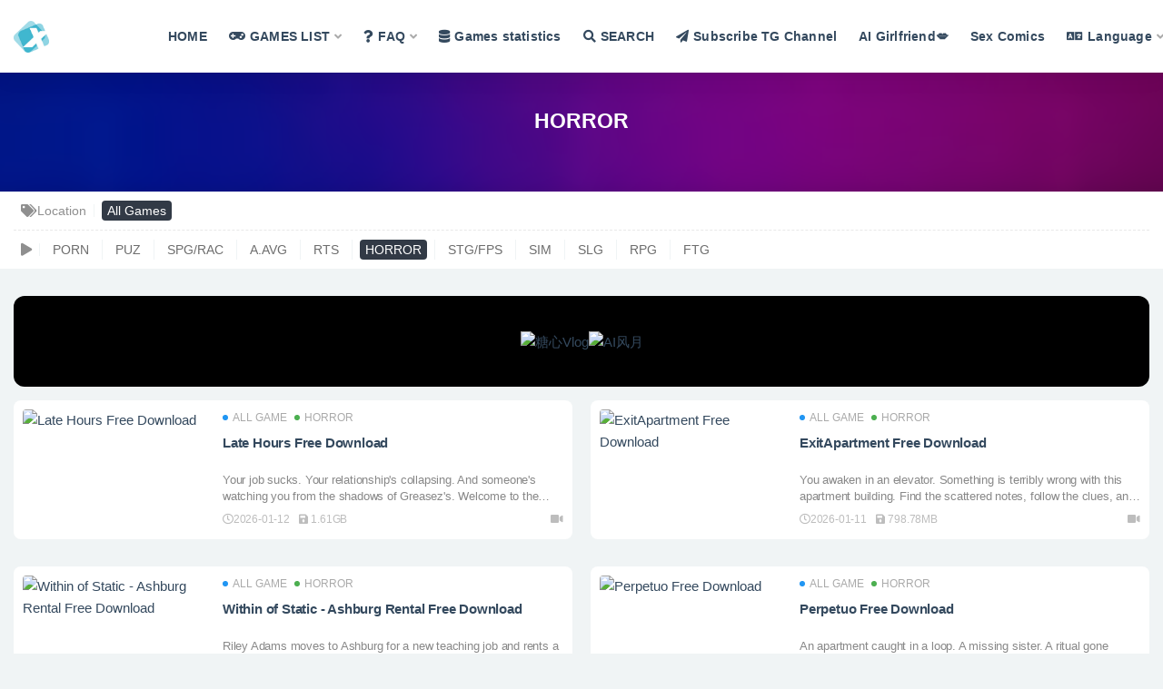

--- FILE ---
content_type: text/html
request_url: https://www.xpcgame.com/classify/classify10061002.html
body_size: 6720
content:

<!DOCTYPE html>
<html lang="en"><head>
<!-- Google tag (gtag.js) -->
<script async src="https://www.googletagmanager.com/gtag/js?id=G-0JNPE3F7QS"></script>
<script>
  window.dataLayer = window.dataLayer || [];
  function gtag(){dataLayer.push(arguments);}
  gtag('js', new Date());
  gtag('config', 'G-0JNPE3F7QS');
</script>
    <!-- Microsoft tag-->
    <script type="text/javascript">
    (function(c,l,a,r,i,t,y){
        c[a]=c[a]||function(){(c[a].q=c[a].q||[]).push(arguments)};
        t=l.createElement(r);t.async=1;t.src="https://www.clarity.ms/tag/"+i;
        y=l.getElementsByTagName(r)[0];y.parentNode.insertBefore(t,y);
    })(window, document, "clarity", "script", "lre6q7a1z6");
    </script>
<!--a-->
<script type='text/javascript' src='//pl25943287.effectiveratecpm.com/24/9d/b7/249db7938f0e42ceb2865655a42ac457.js'></script>
<script type='text/javascript' src='//pl18296111.effectiveratecpm.com/de/94/2f/de942fb44585354b397d9037ee612690.js'></script>  
<!-- M Start -->
    <!--<script>(function(d,z,s){s.src='https://'+d+'/400/'+z;try{(document.body||document.documentElement).appendChild(s)}catch(e){}})('agamagcargoan.com',6791139,document.createElement('script'))</script>-->
    <!-- M End -->
	<meta http-equiv="Content-Type" content="text/html; charset=UTF-8">
	<meta name="viewport" content="width=device-width, initial-scale=1, minimum-scale=1, maximum-scale=1">
	<link rel="profile" href="https://gmpg.org/xfn/11">
	<title>HORROR_XPCGame Download PC Games, Repacks, DLCs, Cracks, Updates, Cracked Games</title>
	<meta name="keywords" content="HORROR,Download PC Games, Repacks, DLCs, Cracks, Updates, Cracked Games">
	<meta name="description" content="Download PC Games, Repacks, DLCs, Cracks, Updates, Cracked Games">
<meta name="robots" content="max-image-preview:large">
<link href="/img/logo.png" rel="icon">
<style id="global-styles-inline-css">
body{--wp--preset--color--black: #000000;--wp--preset--color--cyan-bluish-gray: #abb8c3;--wp--preset--color--white: #ffffff;--wp--preset--color--pale-pink: #f78da7;--wp--preset--color--vivid-red: #cf2e2e;--wp--preset--color--luminous-vivid-orange: #ff6900;--wp--preset--color--luminous-vivid-amber: #fcb900;--wp--preset--color--light-green-cyan: #7bdcb5;--wp--preset--color--vivid-green-cyan: #00d084;--wp--preset--color--pale-cyan-blue: #8ed1fc;--wp--preset--color--vivid-cyan-blue: #0693e3;--wp--preset--color--vivid-purple: #9b51e0;--wp--preset--gradient--vivid-cyan-blue-to-vivid-purple: linear-gradient(135deg,rgba(6,147,227,1) 0%,rgb(155,81,224) 100%);--wp--preset--gradient--light-green-cyan-to-vivid-green-cyan: linear-gradient(135deg,rgb(122,220,180) 0%,rgb(0,208,130) 100%);--wp--preset--gradient--luminous-vivid-amber-to-luminous-vivid-orange: linear-gradient(135deg,rgba(252,185,0,1) 0%,rgba(255,105,0,1) 100%);--wp--preset--gradient--luminous-vivid-orange-to-vivid-red: linear-gradient(135deg,rgba(255,105,0,1) 0%,rgb(207,46,46) 100%);--wp--preset--gradient--very-light-gray-to-cyan-bluish-gray: linear-gradient(135deg,rgb(238,238,238) 0%,rgb(169,184,195) 100%);--wp--preset--gradient--cool-to-warm-spectrum: linear-gradient(135deg,rgb(74,234,220) 0%,rgb(151,120,209) 20%,rgb(207,42,186) 40%,rgb(238,44,130) 60%,rgb(251,105,98) 80%,rgb(254,248,76) 100%);--wp--preset--gradient--blush-light-purple: linear-gradient(135deg,rgb(255,206,236) 0%,rgb(152,150,240) 100%);--wp--preset--gradient--blush-bordeaux: linear-gradient(135deg,rgb(254,205,165) 0%,rgb(254,45,45) 50%,rgb(107,0,62) 100%);--wp--preset--gradient--luminous-dusk: linear-gradient(135deg,rgb(255,203,112) 0%,rgb(199,81,192) 50%,rgb(65,88,208) 100%);--wp--preset--gradient--pale-ocean: linear-gradient(135deg,rgb(255,245,203) 0%,rgb(182,227,212) 50%,rgb(51,167,181) 100%);--wp--preset--gradient--electric-grass: linear-gradient(135deg,rgb(202,248,128) 0%,rgb(113,206,126) 100%);--wp--preset--gradient--midnight: linear-gradient(135deg,rgb(2,3,129) 0%,rgb(40,116,252) 100%);--wp--preset--font-size--small: 13px;--wp--preset--font-size--medium: 20px;--wp--preset--font-size--large: 36px;--wp--preset--font-size--x-large: 42px;}body { margin: 0; }.wp-site-blocks > .alignleft { float: left; margin-right: 2em; }.wp-site-blocks > .alignright { float: right; margin-left: 2em; }.wp-site-blocks > .aligncenter { justify-content: center; margin-left: auto; margin-right: auto; }.has-black-color{color: var(--wp--preset--color--black) !important;}.has-cyan-bluish-gray-color{color: var(--wp--preset--color--cyan-bluish-gray) !important;}.has-white-color{color: var(--wp--preset--color--white) !important;}.has-pale-pink-color{color: var(--wp--preset--color--pale-pink) !important;}.has-vivid-red-color{color: var(--wp--preset--color--vivid-red) !important;}.has-luminous-vivid-orange-color{color: var(--wp--preset--color--luminous-vivid-orange) !important;}.has-luminous-vivid-amber-color{color: var(--wp--preset--color--luminous-vivid-amber) !important;}.has-light-green-cyan-color{color: var(--wp--preset--color--light-green-cyan) !important;}.has-vivid-green-cyan-color{color: var(--wp--preset--color--vivid-green-cyan) !important;}.has-pale-cyan-blue-color{color: var(--wp--preset--color--pale-cyan-blue) !important;}.has-vivid-cyan-blue-color{color: var(--wp--preset--color--vivid-cyan-blue) !important;}.has-vivid-purple-color{color: var(--wp--preset--color--vivid-purple) !important;}.has-black-background-color{background-color: var(--wp--preset--color--black) !important;}.has-cyan-bluish-gray-background-color{background-color: var(--wp--preset--color--cyan-bluish-gray) !important;}.has-white-background-color{background-color: var(--wp--preset--color--white) !important;}.has-pale-pink-background-color{background-color: var(--wp--preset--color--pale-pink) !important;}.has-vivid-red-background-color{background-color: var(--wp--preset--color--vivid-red) !important;}.has-luminous-vivid-orange-background-color{background-color: var(--wp--preset--color--luminous-vivid-orange) !important;}.has-luminous-vivid-amber-background-color{background-color: var(--wp--preset--color--luminous-vivid-amber) !important;}.has-light-green-cyan-background-color{background-color: var(--wp--preset--color--light-green-cyan) !important;}.has-vivid-green-cyan-background-color{background-color: var(--wp--preset--color--vivid-green-cyan) !important;}.has-pale-cyan-blue-background-color{background-color: var(--wp--preset--color--pale-cyan-blue) !important;}.has-vivid-cyan-blue-background-color{background-color: var(--wp--preset--color--vivid-cyan-blue) !important;}.has-vivid-purple-background-color{background-color: var(--wp--preset--color--vivid-purple) !important;}.has-black-border-color{border-color: var(--wp--preset--color--black) !important;}.has-cyan-bluish-gray-border-color{border-color: var(--wp--preset--color--cyan-bluish-gray) !important;}.has-white-border-color{border-color: var(--wp--preset--color--white) !important;}.has-pale-pink-border-color{border-color: var(--wp--preset--color--pale-pink) !important;}.has-vivid-red-border-color{border-color: var(--wp--preset--color--vivid-red) !important;}.has-luminous-vivid-orange-border-color{border-color: var(--wp--preset--color--luminous-vivid-orange) !important;}.has-luminous-vivid-amber-border-color{border-color: var(--wp--preset--color--luminous-vivid-amber) !important;}.has-light-green-cyan-border-color{border-color: var(--wp--preset--color--light-green-cyan) !important;}.has-vivid-green-cyan-border-color{border-color: var(--wp--preset--color--vivid-green-cyan) !important;}.has-pale-cyan-blue-border-color{border-color: var(--wp--preset--color--pale-cyan-blue) !important;}.has-vivid-cyan-blue-border-color{border-color: var(--wp--preset--color--vivid-cyan-blue) !important;}.has-vivid-purple-border-color{border-color: var(--wp--preset--color--vivid-purple) !important;}.has-vivid-cyan-blue-to-vivid-purple-gradient-background{background: var(--wp--preset--gradient--vivid-cyan-blue-to-vivid-purple) !important;}.has-light-green-cyan-to-vivid-green-cyan-gradient-background{background: var(--wp--preset--gradient--light-green-cyan-to-vivid-green-cyan) !important;}.has-luminous-vivid-amber-to-luminous-vivid-orange-gradient-background{background: var(--wp--preset--gradient--luminous-vivid-amber-to-luminous-vivid-orange) !important;}.has-luminous-vivid-orange-to-vivid-red-gradient-background{background: var(--wp--preset--gradient--luminous-vivid-orange-to-vivid-red) !important;}.has-very-light-gray-to-cyan-bluish-gray-gradient-background{background: var(--wp--preset--gradient--very-light-gray-to-cyan-bluish-gray) !important;}.has-cool-to-warm-spectrum-gradient-background{background: var(--wp--preset--gradient--cool-to-warm-spectrum) !important;}.has-blush-light-purple-gradient-background{background: var(--wp--preset--gradient--blush-light-purple) !important;}.has-blush-bordeaux-gradient-background{background: var(--wp--preset--gradient--blush-bordeaux) !important;}.has-luminous-dusk-gradient-background{background: var(--wp--preset--gradient--luminous-dusk) !important;}.has-pale-ocean-gradient-background{background: var(--wp--preset--gradient--pale-ocean) !important;}.has-electric-grass-gradient-background{background: var(--wp--preset--gradient--electric-grass) !important;}.has-midnight-gradient-background{background: var(--wp--preset--gradient--midnight) !important;}.has-small-font-size{font-size: var(--wp--preset--font-size--small) !important;}.has-medium-font-size{font-size: var(--wp--preset--font-size--medium) !important;}.has-large-font-size{font-size: var(--wp--preset--font-size--large) !important;}.has-x-large-font-size{font-size: var(--wp--preset--font-size--x-large) !important;}
tag{
  border-radius: 4px 4px 4px 0px;
  color: #fff;
  padding: 2px 6px;
  font-size: 10px;
  line-height: 16px;
  background: linear-gradient(to right bottom, rgba(255, 255, 255, 0.4), transparent) rgba(0, 153, 51, 0.76);
  background-blend-mode: soft-light;
}
</style>
<link rel="stylesheet" id="bootstrap-css" href="/css/bootstrap.min.css" media="all">
<link rel="stylesheet" id="csf-fa5-css" href="/css/all.min.css" media="all">
<link rel="stylesheet" id="csf-fa5-v4-shims-css" href="/css/v4-shims.min.css" media="all">
<link rel="stylesheet" id="plugins-css" href="/css/plugins.css" media="all">
<link rel="stylesheet" id="app-css" href="/css/app.css" media="all">
<link rel="stylesheet" id="dark-css" href="/css/dark.css" media="all">
<script src="/count/" id="count"></script>
<script src="https://s3.pstatp.com/cdn/expire-1-M/jquery/3.5.1/jquery.min.js" id="jquery-js"></script>
</head>
<body class="archive category category-11 hfeed wide-screen navbar-sticky no-search pagination-infinite_button paged-next no-off-canvas sidebar-none">
<div id="app" class="site">
	
<header class="site-header">
    <div class="container">
	    <div class="navbar">
			  <div class="logo-wrapper">
          <a href="/">
        <img class="logo regular" src="/img/logo.png" alt="PHPwebtitleTg">
      </a>
    
  </div> 			
			<div class="sep"></div>
<nav class="main-menu d-none d-lg-block">
			<ul id="menu-menu-1" class="nav-list u-plain-list"><li class="menu-item menu-item-type-custom menu-item-object-custom menu-item-home"><a href="/">HOME</a></li>
<li class="menu-item menu-item-type-taxonomy menu-item-object-category current-category-ancestor current-menu-ancestor current-menu-parent current-category-parent menu-item-has-children"><a href="/classify/classifyall1001.html"><i class="fas fa-gamepad"></i>GAMES LIST</a>
<ul class="sub-menu">
<li class="menu-item menu-item-type-taxonomy menu-item-object-category"><a href="/classify/classify10011001.html"><i class="fa fa-grin-hearts"></i>PORN</a></li>
<li class="menu-item menu-item-type-taxonomy menu-item-object-category"><a href="/classify/classify10021001.html"><i class="fa fa-umbrella-beach"></i>PUZ</a></li>
<li class="menu-item menu-item-type-taxonomy menu-item-object-category"><a href="/classify/classify10031001.html"><i class="fa fa-futbol-o"></i>SPG/RAC</a></li>
<li class="menu-item menu-item-type-taxonomy menu-item-object-category"><a href="/classify/classify10041001.html"><i class="fa fa-child"></i>A.AVG</a></li>
<li class="menu-item menu-item-type-taxonomy menu-item-object-category"><a href="/classify/classify10051001.html"><i class="fa fa-car-crash"></i>RTS</a></li>
<li class="menu-item menu-item-type-taxonomy menu-item-object-category"><a href="/classify/classify10061001.html"><i class="fa fa-tired"></i>HORROR</a></li>
<li class="menu-item menu-item-type-taxonomy menu-item-object-category"><a href="/classify/classify10071001.html"><i class="fa fa-fighter-jet"></i>STG/FPS</a></li>
<li class="menu-item menu-item-type-taxonomy menu-item-object-category"><a href="/classify/classify10081001.html"><i class="fa fa-cube"></i>SIM</a></li>
<li class="menu-item menu-item-type-taxonomy menu-item-object-category"><a href="/classify/classify10091001.html"><i class="fa fa-fort-awesome"></i>SLG</a></li>
<li class="menu-item menu-item-type-taxonomy menu-item-object-category"><a href="/classify/classify10101001.html"><i class="fa fa-hat-cowboy"></i>RPG</a></li>
<li class="menu-item menu-item-type-taxonomy menu-item-object-category"><a href="/classify/classify10111001.html"><i class="fa fa-fist-raised"></i>FTG</a></li>

</ul>
</li>
<li class="menu-item menu-item-type-custom menu-item-object-custom menu-item-has-children"><a href="#"><i class="fa fa-question"></i>FAQ</a>
<ul class="sub-menu">
	<li class="menu-item menu-item-type-post_type menu-item-object-post"><a href="/tools.html"><i class="fa fa-tools"></i>TOOLS</a></li>
	<li class="menu-item menu-item-type-post_type menu-item-object-post"><a href="/gamestarterror.html"><i class="fa fa-bug"></i>GAME LUANCH ERROR</a></li>
	<li class="menu-item menu-item-type-post_type menu-item-object-post"><a href="/installerror.html"><i class="fa fa-exclamation"></i>HOW TO INSTALL</a></li>
	<li class="menu-item menu-item-type-post_type menu-item-object-post"><a href="/question.html"><i class="fa fa-question"></i>FAQ</a></li>
	<li class="menu-item menu-item-type-post_type menu-item-object-post"><a href="/download.html"><i class="fa fa-book"></i>DOWNLOAD</a></li>
</ul>
</li>
<li class="menu-item menu-item-type-custom menu-item-object-custom"><a href="/cstat.html"><i class="fa fa-database"></i>Games statistics</a></li>
<li class="menu-item menu-item-type-post_type menu-item-object-page"><a href="/search.html"><i class="fas fa-search"></i>SEARCH</a></li>
<li class="menu-item menu-item-type-post_type menu-item-object-page"><a href="https://t.me/xgamefan" target=_blank><i class="fa fa-paper-plane"></i>Subscribe TG Channel</a></li>
<li class="menu-item menu-item-type-post_type menu-item-object-page"><a href="https://dearestie.xyz?ref_id=df5e6b62-69f3-4696-b8b4-8d140cc52f22" target=_blank>AI Girlfriend💋</a></li>
<li class="menu-item menu-item-type-post_type menu-item-object-page"><a href="https://www.xgamefan.com/clickcount/?id=1" target=_blank>Sex Comics</a></li>
<li class="menu-item menu-item-type-custom menu-item-object-custom menu-item-has-children"><a href="#"><i class="fa fa-language"></i>Language</a>
<ul class="sub-menu">
	<li class="menu-item menu-item-type-post_type menu-item-object-post"><a href="https://www.xpcgame.com/classify/classify10061002.html"><i class="fa fa-language"></i>English</a></li>
	<li class="menu-item menu-item-type-post_type menu-item-object-post"><a href="https://www.xgamefan.com/classify/classify10061002.html"><i class="fa fa-language"></i>Simplified Chinese</a></li>
	<li class="menu-item menu-item-type-post_type menu-item-object-post"><a href="https://jpn.xgamefan.com/classify/classify10061002.html"><i class="fa fa-language"></i>Japanese</a></li>
	<li class="menu-item menu-item-type-post_type menu-item-object-post"><a href="https://kor.xgamefan.com/classify/classify10061002.html"><i class="fa fa-language"></i>Korean</a></li>
</ul></ul></nav>
			<div class="actions">
				<!-- user navbar dropdown  -->
		        				<script src='/userstat/'></script>
								<!-- user navbar dropdown -->
		        <div class="burger"></div>
		    </div>
		    
	    </div>
    </div>
</header>

<div class="header-gap"></div>

<div class="term-bar category">
	<div class="term-bg visible blur scale-12 lazyloaded" data-bg="/img/topbgbanner.jpg" style="background-image: url(&quot;/img/topbgbanner.jpg&quot;);"></div>
	<div class="container m-auto">
	<h1 class="term-title">HORROR</h1><br>
</div>
</div>
	<main id="main" role="main" class="site-content">	

<!-- inline-mod  2 -->
<div class="archive-filter-2">
  <div class="container">
    <div class="filters">
      <ul class="filter"><li><span><i class="fa fa-tags"></i>Location</span></li><li class=" current"><a href="/classify/classifyall1001.html" title="16348 Games">All Games</a></li></ul><ul class="filter"><li><span><i class="fas fa-play"></i></span></li><li class=""><a href="/classify/classify10011001.html" title="1599Games">PORN</a></li><li class=""><a href="/classify/classify10021001.html" title="1448Games">PUZ</a></li><li class=""><a href="/classify/classify10031001.html" title="468Games">SPG/RAC</a></li><li class=""><a href="/classify/classify10041001.html" title="6115Games">A.AVG</a></li><li class=""><a href="/classify/classify10051001.html" title="73Games">RTS</a></li><li class=" current"><a href="/classify/classify10061001.html" title="1366Games">HORROR</a></li><li class=""><a href="/classify/classify10071001.html" title="561Games">STG/FPS</a></li><li class=""><a href="/classify/classify10081001.html" title="1701Games">SIM</a></li><li class=""><a href="/classify/classify10091001.html" title="1433Games">SLG</a></li><li class=""><a href="/classify/classify10101001.html" title="1491Games">RPG</a></li><li class=""><a href="/classify/classify10111001.html" title="85Games">FTG</a></li></ul></div>
    </div>
  </div>
	
	<div class="archive container">
	<div id="sitewide-banner-container"></div>
<!--A-->
<script type="text/javascript">
	atOptions = {
		'key' : '2dac41c69fca869b7d3540e33b280397',
		'format' : 'iframe',
		'height' : 90,
		'width' : 728,
		'params' : {}
	};
</script>
<script type="text/javascript" src="//www.highperformanceformat.com/2dac41c69fca869b7d3540e33b280397/invoke.js"></script>
				<div class="row">
			<div class="col-lg-12">
				<div class="content-area">
					<div class="row posts-wrapper scroll">
<div class="col-lg-6 col-12">
	<article id="post-4148" class="post post-list post-4148 type-post status-publish format-standard hentry category-11 category-youxi tag-40">
	    <div class="entry-media"><div class="placeholder" style="padding-bottom: 66.666666666667%"><a href="/info/XLOOKGAME0071316272.html" title="Late Hours Free Download" rel="nofollow noopener noreferrer" target="_blank"><img class=" lazyloaded" data-src="https://www.xgamefan.com/img/upload/1768175910_en.jpg" src="https://www.xgamefan.com/img/upload/1768175910_en.jpg" alt="Late Hours Free Download"></a></div></div>
	    <div class="entry-wrapper">
	    	<span class="meta-category-dot"><a href="/classify/classifyall1001.html" rel="category" target="_blank"><i class="dot"></i>ALL GAME</a><a href="/classify/classify10061001.html" rel="category" target="_blank"><i class="dot"></i>HORROR</a>&nbsp;&nbsp;</span>	    	
	    	<header class="entry-header">
	    		<h2 class="entry-title"><a href="/info/XLOOKGAME0071316272.html" title="Late Hours Free Download" rel="bookmark" target="_blank">Late Hours Free Download</a></h2></header>
			<div class="entry-excerpt">Your job sucks. Your relationship's collapsing. And someone's watching you from the shadows of Greasez's. Welcome to the night shift.</div>
	      	<div class="entry-footer">
			            <div class="entry-meta">
              <span class="meta-date"><i class="fa fa-clock-o"></i>2026-01-12</span>
              <span class="meta-views"><i class="fa fa-save"></i>&nbsp;1.61GB</span>
							<span class="meta-shhop-icon"><i class="fas fa-video"></i></span>
          </div>
        </div>
	    </div>
	</article>
</div><div class="col-lg-6 col-12">
	<article id="post-4148" class="post post-list post-4148 type-post status-publish format-standard hentry category-11 category-youxi tag-40">
	    <div class="entry-media"><div class="placeholder" style="padding-bottom: 66.666666666667%"><a href="/info/XLOOKGAME0071316259.html" title="ExitApartment Free Download" rel="nofollow noopener noreferrer" target="_blank"><img class=" lazyloaded" data-src="https://www.xgamefan.com/img/upload/1768093153_en.jpg" src="https://www.xgamefan.com/img/upload/1768093153_en.jpg" alt="ExitApartment Free Download"></a></div></div>
	    <div class="entry-wrapper">
	    	<span class="meta-category-dot"><a href="/classify/classifyall1001.html" rel="category" target="_blank"><i class="dot"></i>ALL GAME</a><a href="/classify/classify10061001.html" rel="category" target="_blank"><i class="dot"></i>HORROR</a>&nbsp;&nbsp;</span>	    	
	    	<header class="entry-header">
	    		<h2 class="entry-title"><a href="/info/XLOOKGAME0071316259.html" title="ExitApartment Free Download" rel="bookmark" target="_blank">ExitApartment Free Download</a></h2></header>
			<div class="entry-excerpt">You awaken in an elevator. Something is terribly wrong with this apartment building. Find the scattered notes, follow the clues, and escape—before it's too late.</div>
	      	<div class="entry-footer">
			            <div class="entry-meta">
              <span class="meta-date"><i class="fa fa-clock-o"></i>2026-01-11</span>
              <span class="meta-views"><i class="fa fa-save"></i>&nbsp;798.78MB</span>
							<span class="meta-shhop-icon"><i class="fas fa-video"></i></span>
          </div>
        </div>
	    </div>
	</article>
</div><div class="col-lg-6 col-12">
	<article id="post-4148" class="post post-list post-4148 type-post status-publish format-standard hentry category-11 category-youxi tag-40">
	    <div class="entry-media"><div class="placeholder" style="padding-bottom: 66.666666666667%"><a href="/info/XLOOKGAME0071316205.html" title="Within of Static - Ashburg Rental Free Download" rel="nofollow noopener noreferrer" target="_blank"><img class=" lazyloaded" data-src="https://www.xgamefan.com/img/upload/1767659440_en.jpg" src="https://www.xgamefan.com/img/upload/1767659440_en.jpg" alt="Within of Static - Ashburg Rental Free Download"></a></div></div>
	    <div class="entry-wrapper">
	    	<span class="meta-category-dot"><a href="/classify/classifyall1001.html" rel="category" target="_blank"><i class="dot"></i>ALL GAME</a><a href="/classify/classify10061001.html" rel="category" target="_blank"><i class="dot"></i>HORROR</a>&nbsp;&nbsp;</span>	    	
	    	<header class="entry-header">
	    		<h2 class="entry-title"><a href="/info/XLOOKGAME0071316205.html" title="Within of Static - Ashburg Rental Free Download" rel="bookmark" target="_blank">Within of Static - Ashburg Rental Free Download</a></h2></header>
			<div class="entry-excerpt">Riley Adams moves to Ashburg for a new teaching job and rents a house to get settled. She expected silence. She didn't expect company.</div>
	      	<div class="entry-footer">
			            <div class="entry-meta">
              <span class="meta-date"><i class="fa fa-clock-o"></i>2026-01-6</span>
              <span class="meta-views"><i class="fa fa-save"></i>&nbsp;7.68GB</span>
							<span class="meta-shhop-icon"><i class="fas fa-video"></i></span>
          </div>
        </div>
	    </div>
	</article>
</div><div class="col-lg-6 col-12">
	<article id="post-4148" class="post post-list post-4148 type-post status-publish format-standard hentry category-11 category-youxi tag-40">
	    <div class="entry-media"><div class="placeholder" style="padding-bottom: 66.666666666667%"><a href="/info/XLOOKGAME0071316193.html" title="Perpetuo Free Download" rel="nofollow noopener noreferrer" target="_blank"><img class=" lazyloaded" data-src="https://www.xgamefan.com/img/upload/1767530104_en.jpg" src="https://www.xgamefan.com/img/upload/1767530104_en.jpg" alt="Perpetuo Free Download"></a></div></div>
	    <div class="entry-wrapper">
	    	<span class="meta-category-dot"><a href="/classify/classifyall1001.html" rel="category" target="_blank"><i class="dot"></i>ALL GAME</a><a href="/classify/classify10061001.html" rel="category" target="_blank"><i class="dot"></i>HORROR</a>&nbsp;&nbsp;</span>	    	
	    	<header class="entry-header">
	    		<h2 class="entry-title"><a href="/info/XLOOKGAME0071316193.html" title="Perpetuo Free Download" rel="bookmark" target="_blank">Perpetuo Free Download</a></h2></header>
			<div class="entry-excerpt">An apartment caught in a loop. A missing sister. A ritual gone wrong. Perpetuo is a first-person psychological horror game where each cycle changes the house, rewrites the story, and pushes you beyond the apartment into places that maybe shouldn't exist.</div>
	      	<div class="entry-footer">
			            <div class="entry-meta">
              <span class="meta-date"><i class="fa fa-clock-o"></i>2026-01-4</span>
              <span class="meta-views"><i class="fa fa-save"></i>&nbsp;30.6GB</span>
							<span class="meta-shhop-icon"><i class="fas fa-video"></i></span>
          </div>
        </div>
	    </div>
	</article>
</div><div class="col-lg-6 col-12">
	<article id="post-4148" class="post post-list post-4148 type-post status-publish format-standard hentry category-11 category-youxi tag-40">
	    <div class="entry-media"><div class="placeholder" style="padding-bottom: 66.666666666667%"><a href="/info/XLOOKGAME0071316183.html" title="Backrooms - 2005 Free Download" rel="nofollow noopener noreferrer" target="_blank"><img class=" lazyloaded" data-src="https://www.xgamefan.com/img/upload/1767444354_en.jpg" src="https://www.xgamefan.com/img/upload/1767444354_en.jpg" alt="Backrooms - 2005 Free Download"></a></div></div>
	    <div class="entry-wrapper">
	    	<span class="meta-category-dot"><a href="/classify/classifyall1001.html" rel="category" target="_blank"><i class="dot"></i>ALL GAME</a><a href="/classify/classify10061001.html" rel="category" target="_blank"><i class="dot"></i>HORROR</a>&nbsp;&nbsp;</span>	    	
	    	<header class="entry-header">
	    		<h2 class="entry-title"><a href="/info/XLOOKGAME0071316183.html" title="Backrooms - 2005 Free Download" rel="bookmark" target="_blank">Backrooms - 2005 Free Download</a></h2></header>
			<div class="entry-excerpt">Backrooms - 2005 is a chapter-based Backrooms exploration game.</div>
	      	<div class="entry-footer">
			            <div class="entry-meta">
              <span class="meta-date"><i class="fa fa-clock-o"></i>2026-01-3</span>
              <span class="meta-views"><i class="fa fa-save"></i>&nbsp;1.81GB</span>
							<span class="meta-shhop-icon"><i class="fas fa-video"></i></span>
          </div>
        </div>
	    </div>
	</article>
</div><div class="col-lg-6 col-12">
	<article id="post-4148" class="post post-list post-4148 type-post status-publish format-standard hentry category-11 category-youxi tag-40">
	    <div class="entry-media"><div class="placeholder" style="padding-bottom: 66.666666666667%"><a href="/info/XLOOKGAME0071316180.html" title="Dead Feed Free Download" rel="nofollow noopener noreferrer" target="_blank"><img class=" lazyloaded" data-src="https://www.xgamefan.com/img/upload/1767443915_en.jpg" src="https://www.xgamefan.com/img/upload/1767443915_en.jpg" alt="Dead Feed Free Download"></a></div></div>
	    <div class="entry-wrapper">
	    	<span class="meta-category-dot"><a href="/classify/classifyall1001.html" rel="category" target="_blank"><i class="dot"></i>ALL GAME</a><a href="/classify/classify10061001.html" rel="category" target="_blank"><i class="dot"></i>HORROR</a>&nbsp;&nbsp;</span>	    	
	    	<header class="entry-header">
	    		<h2 class="entry-title"><a href="/info/XLOOKGAME0071316180.html" title="Dead Feed Free Download" rel="bookmark" target="_blank">Dead Feed Free Download</a></h2></header>
			<div class="entry-excerpt">DEAD FEED is a psychological ghost-hunting horror game where you control two friends investigating a haunted house. One explores the darkness while the other monitors the feeds, as something unseen and paranormal slowly turns their investigation into a quiet, creeping nightmare.</div>
	      	<div class="entry-footer">
			            <div class="entry-meta">
              <span class="meta-date"><i class="fa fa-clock-o"></i>2026-01-3</span>
              <span class="meta-views"><i class="fa fa-save"></i>&nbsp;1.31GB</span>
							<span class="meta-shhop-icon"><i class="fas fa-video"></i></span>
          </div>
        </div>
	    </div>
	</article>
</div><div class="col-lg-6 col-12">
	<article id="post-4148" class="post post-list post-4148 type-post status-publish format-standard hentry category-11 category-youxi tag-40">
	    <div class="entry-media"><div class="placeholder" style="padding-bottom: 66.666666666667%"><a href="/info/XLOOKGAME0071316178.html" title="Necro Immortallis Free Download" rel="nofollow noopener noreferrer" target="_blank"><img class=" lazyloaded" data-src="https://www.xgamefan.com/img/upload/1767443594_en.jpg" src="https://www.xgamefan.com/img/upload/1767443594_en.jpg" alt="Necro Immortallis Free Download"></a></div></div>
	    <div class="entry-wrapper">
	    	<span class="meta-category-dot"><a href="/classify/classifyall1001.html" rel="category" target="_blank"><i class="dot"></i>ALL GAME</a><a href="/classify/classify10061001.html" rel="category" target="_blank"><i class="dot"></i>HORROR</a>&nbsp;&nbsp;</span>	    	
	    	<header class="entry-header">
	    		<h2 class="entry-title"><a href="/info/XLOOKGAME0071316178.html" title="Necro Immortallis Free Download" rel="bookmark" target="_blank">Necro Immortallis Free Download</a></h2></header>
			<div class="entry-excerpt">Indie horror game about a cruel escape from the artificial death lurking in the forest during World War 2.</div>
	      	<div class="entry-footer">
			            <div class="entry-meta">
              <span class="meta-date"><i class="fa fa-clock-o"></i>2026-01-3</span>
              <span class="meta-views"><i class="fa fa-save"></i>&nbsp;320MB</span>
							<span class="meta-shhop-icon"><i class="fas fa-video"></i></span>
          </div>
        </div>
	    </div>
	</article>
</div><div class="col-lg-6 col-12">
	<article id="post-4148" class="post post-list post-4148 type-post status-publish format-standard hentry category-11 category-youxi tag-40">
	    <div class="entry-media"><div class="placeholder" style="padding-bottom: 66.666666666667%"><a href="/info/XLOOKGAME0071316156.html" title="I'm on Observation Duty 8 Free Download" rel="nofollow noopener noreferrer" target="_blank"><img class=" lazyloaded" data-src="https://www.xgamefan.com/img/upload/1767141991_en.jpg" src="https://www.xgamefan.com/img/upload/1767141991_en.jpg" alt="I'm on Observation Duty 8 Free Download"></a></div></div>
	    <div class="entry-wrapper">
	    	<span class="meta-category-dot"><a href="/classify/classifyall1001.html" rel="category" target="_blank"><i class="dot"></i>ALL GAME</a><a href="/classify/classify10061001.html" rel="category" target="_blank"><i class="dot"></i>HORROR</a>&nbsp;&nbsp;</span>	    	
	    	<header class="entry-header">
	    		<h2 class="entry-title"><a href="/info/XLOOKGAME0071316156.html" title="I'm on Observation Duty 8 Free Download" rel="bookmark" target="_blank">I'm on Observation Duty 8 Free Download</a></h2></header>
			<div class="entry-excerpt">As an employee of a mysterious organization your job is to monitor live surveillance camera footage and spot anomalies using your sharp eyes and good memory. Can you survive the entire night shift or will you succumb into paranoia?</div>
	      	<div class="entry-footer">
			            <div class="entry-meta">
              <span class="meta-date"><i class="fa fa-clock-o"></i>2025-12-31</span>
              <span class="meta-views"><i class="fa fa-save"></i>&nbsp;1.47GB</span>
							<span class="meta-shhop-icon"><i class="fas fa-video"></i></span>
          </div>
        </div>
	    </div>
	</article>
</div><div class="col-lg-6 col-12">
	<article id="post-4148" class="post post-list post-4148 type-post status-publish format-standard hentry category-11 category-youxi tag-40">
	    <div class="entry-media"><div class="placeholder" style="padding-bottom: 66.666666666667%"><a href="/info/XLOOKGAME0071316149.html" title="We Used to Play Here Free Download" rel="nofollow noopener noreferrer" target="_blank"><img class=" lazyloaded" data-src="https://www.xgamefan.com/img/upload/1767139313_en.jpg" src="https://www.xgamefan.com/img/upload/1767139313_en.jpg" alt="We Used to Play Here Free Download"></a></div></div>
	    <div class="entry-wrapper">
	    	<span class="meta-category-dot"><a href="/classify/classifyall1001.html" rel="category" target="_blank"><i class="dot"></i>ALL GAME</a><a href="/classify/classify10061001.html" rel="category" target="_blank"><i class="dot"></i>HORROR</a>&nbsp;&nbsp;</span>	    	
	    	<header class="entry-header">
	    		<h2 class="entry-title"><a href="/info/XLOOKGAME0071316149.html" title="We Used to Play Here Free Download" rel="bookmark" target="_blank">We Used to Play Here Free Download</a></h2></header>
			<div class="entry-excerpt">Daniel wakes up to the same nightmare every night. A girl he cannot escape. When he finds a missing child report tied to his childhood home, he returns to uncover a truth buried in twisted games and shattered memories.</div>
	      	<div class="entry-footer">
			            <div class="entry-meta">
              <span class="meta-date"><i class="fa fa-clock-o"></i>2025-12-31</span>
              <span class="meta-views"><i class="fa fa-save"></i>&nbsp;760MB</span>
							<span class="meta-shhop-icon"><i class="fas fa-video"></i></span>
          </div>
        </div>
	    </div>
	</article>
</div><div class="col-lg-6 col-12">
	<article id="post-4148" class="post post-list post-4148 type-post status-publish format-standard hentry category-11 category-youxi tag-40">
	    <div class="entry-media"><div class="placeholder" style="padding-bottom: 66.666666666667%"><a href="/info/XLOOKGAME0071316148.html" title="Mr. Hopp's Playhouse: The Toybox Free Download" rel="nofollow noopener noreferrer" target="_blank"><img class=" lazyloaded" data-src="https://www.xgamefan.com/img/upload/1767139162_en.jpg" src="https://www.xgamefan.com/img/upload/1767139162_en.jpg" alt="Mr. Hopp's Playhouse: The Toybox Free Download"></a></div></div>
	    <div class="entry-wrapper">
	    	<span class="meta-category-dot"><a href="/classify/classifyall1001.html" rel="category" target="_blank"><i class="dot"></i>ALL GAME</a><a href="/classify/classify10061001.html" rel="category" target="_blank"><i class="dot"></i>HORROR</a>&nbsp;&nbsp;</span>	    	
	    	<header class="entry-header">
	    		<h2 class="entry-title"><a href="/info/XLOOKGAME0071316148.html" title="Mr. Hopp's Playhouse: The Toybox Free Download" rel="bookmark" target="_blank">Mr. Hopp's Playhouse: The Toybox Free Download</a></h2></header>
			<div class="entry-excerpt">When Emmie brings home a toy rabbit she found in the woods, her mother, Kaiya, starts experiencing strange happenings inside their home as everything becomes a fight for survival.</div>
	      	<div class="entry-footer">
			            <div class="entry-meta">
              <span class="meta-date"><i class="fa fa-clock-o"></i>2025-12-31</span>
              <span class="meta-views"><i class="fa fa-save"></i>&nbsp;32.88MB</span>
							<span class="meta-shhop-icon"><i class="fas fa-video"></i></span>
          </div>
        </div>
	    </div>
	</article>
</div>
					</div>
					 <div class="pagination justify-content-center" style="text-align: center;display: block;"><span>2/137</span><a href="/classify/classify10061001.html">FIRST PAGE</a><a href="/classify/classify10061001.html" class="prev"><i class="fa fa-chevron-left"></i>PREVIOUS PAGE</a><a href="/classify/classify10061003.html" class="next">NEXT PAGE<i class="fa fa-chevron-right"></i></a><a href="/classify/classify10061137.html">LAST PAGE</a></div><div class="infinite-scroll-status">
        <div class="infinite-scroll-request"><i class="fa fa-spinner fa-spin " style=" font-size: 30px; "></i></div>
      </div>
    				</div>
			</div>
					</div>
			</div>

	</main><!-- #main -->
	
	<footer class="site-footer">
				<div class="footer-copyright d-flex text-center">
			<div class="container">
							    <p class="m-0 small">XPCGame.com Copyright © 2022-2025 - All rights reserved <a href="https://www.xgamefan.com/dmca.html" target="_blank"><font color="#808080">DMCA</font></a></p>
							</div>
		</div>
	</footer><!-- #footer -->
</div><!-- #page -->
	<!-- dimmer-->
<div class="dimmer"></div>

<div class="off-canvas">
  <div class="canvas-close"><i class="fas fa-times"></i></div>
  
  <div class="logo-wrapper"></div>
  <div class="mobile-menu d-block d-lg-none"></div>
<script src="https://css.xlook.net/vendor.min.js?ver=6.6" id="vendor-js"></script>
<script src="https://css.xlook.net/main.min.js?ver=6.6" id="main-js"></script>
<script src="/banner.js?v=1748592304"></script>
</div>
<script defer src="https://static.cloudflareinsights.com/beacon.min.js/vcd15cbe7772f49c399c6a5babf22c1241717689176015" integrity="sha512-ZpsOmlRQV6y907TI0dKBHq9Md29nnaEIPlkf84rnaERnq6zvWvPUqr2ft8M1aS28oN72PdrCzSjY4U6VaAw1EQ==" data-cf-beacon='{"version":"2024.11.0","token":"9b4238afa75c4859919e7c5f89db2f80","r":1,"server_timing":{"name":{"cfCacheStatus":true,"cfEdge":true,"cfExtPri":true,"cfL4":true,"cfOrigin":true,"cfSpeedBrain":true},"location_startswith":null}}' crossorigin="anonymous"></script>
</body></html>

--- FILE ---
content_type: text/html; charset=UTF-8
request_url: https://www.xpcgame.com/userstat/
body_size: -219
content:
document.write("<a class=\"login-btn navbar-button ml-2\" rel=\"nofollow noopener noreferrer\" href=\"/action/?type=11\"><i class=\"fa fa-user mr-1\"></i>Sign in</a>")

--- FILE ---
content_type: application/javascript
request_url: https://www.xpcgame.com/banner.js?v=1748592304
body_size: 422
content:
(function() {
    "use strict";

    var ad3Data = {"click_url":"\/clickcount\/?id=3","pic":"https:\/\/www.xgamefan.com\/img\/ads\/bkcomic-950-130-2.gif","name":"\u7cd6\u5fc3Vlog"};
    var ad2Data = {"click_url":"\/clickcount\/?id=2","pic":"https:\/\/www.xgamefan.com\/img\/ads\/9502.gif","name":"AI\u98ce\u6708"};
    var placeholderId = "sitewide-banner-container";

    var adPlaceholderElement = document.getElementById(placeholderId);
    if (!adPlaceholderElement) {
        return;
    }

    var htmlAdC = '';
    var htmlAdB = '';
    if (ad3Data) {
        htmlAdC = 
            '<a href="' + ad3Data.click_url + '" target="_blank" rel="noopener sponsored">' +
                '<img style="display: inline-block; max-width: 100%; height: auto; vertical-align: middle; border: 0;" src="' + ad3Data.pic + '" alt="' + ad3Data.name + '" title="' + ad3Data.name + '">' +
            '</a>'; // &nbsp;
    }

    if (ad2Data) {
        htmlAdB = 
            '<a href="' + ad2Data.click_url + '" target="_blank" rel="noopener sponsored">' +
                '<img style="display: inline-block; max-width: 100%; height: auto; vertical-align: middle; border: 0;" src="' + ad2Data.pic + '" alt="' + ad2Data.name + '" title="' + ad2Data.name + '">' +
            '</a>';
    }

    if (ad3Data || ad2Data) {
        var outerDivInlineStyle = "margin: 0 0 1em 0; padding: 5px 8px; display:flex; background-color: #000; width: 100%; text-align:center; border-radius: 12px; min-height:100px; justify-content: center; align-items: center; flex-wrap: wrap; gap: 10px; box-sizing: border-box;";
        var finalCombinedAdsHtml = '<div style="' + outerDivInlineStyle + '">' + htmlAdC + htmlAdB + '</div>';
        adPlaceholderElement.innerHTML = finalCombinedAdsHtml;
    } else {
        adPlaceholderElement.innerHTML = '';
        //adPlaceholderElement.style.display = 'none';
    }
})();
    